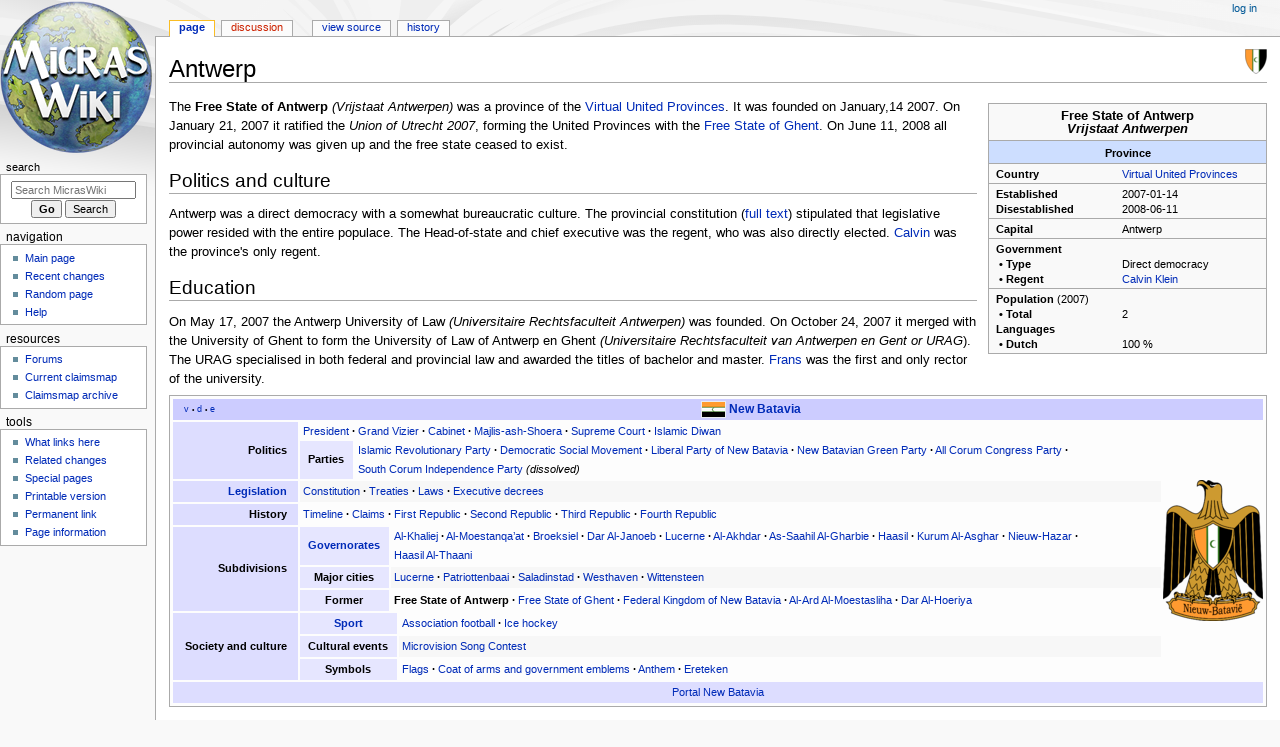

--- FILE ---
content_type: text/html; charset=UTF-8
request_url: https://micras.org/mwiki/Antwerp
body_size: 8043
content:
<!DOCTYPE html>
<html class="client-nojs" lang="en" dir="ltr">
<head>
<meta charset="UTF-8">
<title>Antwerp - MicrasWiki</title>
<script>document.documentElement.className="client-js";RLCONF={"wgBreakFrames":false,"wgSeparatorTransformTable":["",""],"wgDigitTransformTable":["",""],"wgDefaultDateFormat":"dmy","wgMonthNames":["","January","February","March","April","May","June","July","August","September","October","November","December"],"wgRequestId":"43f14d60937d1db90404b269","wgCanonicalNamespace":"","wgCanonicalSpecialPageName":false,"wgNamespaceNumber":0,"wgPageName":"Antwerp","wgTitle":"Antwerp","wgCurRevisionId":199740,"wgRevisionId":199740,"wgArticleId":7164,"wgIsArticle":true,"wgIsRedirect":false,"wgAction":"view","wgUserName":null,"wgUserGroups":["*"],"wgCategories":["Pages using duplicate arguments in template calls","New Batavia"],"wgPageViewLanguage":"en","wgPageContentLanguage":"en","wgPageContentModel":"wikitext","wgRelevantPageName":"Antwerp","wgRelevantArticleId":7164,"wgIsProbablyEditable":false,"wgRelevantPageIsProbablyEditable":false,"wgRestrictionEdit":[],"wgRestrictionMove":[],"wgCiteReferencePreviewsActive":true,"wgVisualEditor":{"pageLanguageCode":"en","pageLanguageDir":"ltr","pageVariantFallbacks":"en"},"wgPopupsFlags":0,"wgEditSubmitButtonLabelPublish":false};
RLSTATE={"site.styles":"ready","user.styles":"ready","user":"ready","user.options":"loading","skins.monobook.styles":"ready","ext.visualEditor.desktopArticleTarget.noscript":"ready"};RLPAGEMODULES=["site","mediawiki.page.ready","skins.monobook.scripts","ext.visualEditor.desktopArticleTarget.init","ext.visualEditor.targetLoader","ext.popups"];</script>
<script>(RLQ=window.RLQ||[]).push(function(){mw.loader.impl(function(){return["user.options@12s5i",function($,jQuery,require,module){mw.user.tokens.set({"patrolToken":"+\\","watchToken":"+\\","csrfToken":"+\\"});
}];});});</script>
<link rel="stylesheet" href="/wiki/load.php?lang=en&amp;modules=ext.visualEditor.desktopArticleTarget.noscript%7Cskins.monobook.styles&amp;only=styles&amp;skin=monobook">
<script async="" src="/wiki/load.php?lang=en&amp;modules=startup&amp;only=scripts&amp;raw=1&amp;skin=monobook"></script>
<meta name="ResourceLoaderDynamicStyles" content="">
<link rel="stylesheet" href="/wiki/load.php?lang=en&amp;modules=site.styles&amp;only=styles&amp;skin=monobook">
<meta name="generator" content="MediaWiki 1.43.3">
<meta name="robots" content="max-image-preview:standard">
<meta name="format-detection" content="telephone=no">
<meta name="description" content="The Free State of Antwerp (Vrijstaat Antwerpen) was a province of the Virtual United Provinces. It was founded on January,14 2007. On January 21, 2007 it ratified the Union of Utrecht 2007, forming the United Provinces with the Free State of Ghent. On June 11, 2008 all provincial autonomy was given up...">
<meta name="viewport" content="width=device-width, initial-scale=1.0, user-scalable=yes, minimum-scale=0.25, maximum-scale=5.0">
<link rel="search" type="application/opensearchdescription+xml" href="/wiki/rest.php/v1/search" title="MicrasWiki (en)">
<link rel="EditURI" type="application/rsd+xml" href="https://micras.org/wiki/api.php?action=rsd">
<link rel="license" href="http://www.gnu.org/copyleft/fdl.html">
<link rel="alternate" type="application/atom+xml" title="MicrasWiki Atom feed" href="/wiki/index.php?title=Special:RecentChanges&amp;feed=atom">
	<meta property="og:type" content="article">

	<meta property="og:site_name" content="MicrasWiki">

	<meta property="og:title" content="Antwerp">

	<meta property="og:description" content="The Free State of Antwerp (Vrijstaat Antwerpen) was a province of the Virtual United Provinces. It was founded on January,14 2007. On January 21, 2007 it ratified the Union of Utrecht 2007, forming the United Provinces with the Free State of Ghent. On June 11, 2008 all provincial autonomy was given up...">

	<meta property="og:url" content="https://micras.org/mwiki/Antwerp">

</head>
<body class="mediawiki ltr sitedir-ltr mw-hide-empty-elt ns-0 ns-subject page-Antwerp rootpage-Antwerp skin-monobook action-view skin--responsive"><div id="globalWrapper">
	<div id="column-content">
		<div id="content" class="mw-body" role="main">
			<a id="top"></a>
			<div id="siteNotice"></div>
			<div class="mw-indicators">
				<div id="mw-indicator-Escutcheon_New_Batavia.png" class="mw-indicator"><div class="mw-parser-output"><span typeof="mw:File"><a href="/mwiki/MicrasWiki:New_Batavia" title="This is a New Batavia article. Click here for more information."><img alt="This is a New Batavia article. Click here for more information." src="/wiki/images/thumb/f/f1/Escutcheon_New_Batavia.png/22px-Escutcheon_New_Batavia.png" decoding="async" width="22" height="25" class="mw-file-element" srcset="/wiki/images/thumb/f/f1/Escutcheon_New_Batavia.png/33px-Escutcheon_New_Batavia.png 1.5x, /wiki/images/thumb/f/f1/Escutcheon_New_Batavia.png/44px-Escutcheon_New_Batavia.png 2x" /></a></span></div></div>
			</div>
			<h1 id="firstHeading" class="firstHeading mw-first-heading"><span class="mw-page-title-main">Antwerp</span></h1>
			<div id="bodyContent" class="monobook-body">
				<div id="siteSub">From MicrasWiki</div>
				<div id="contentSub" ><div id="mw-content-subtitle"></div></div>
				
				<div id="jump-to-nav"></div><a href="#column-one" class="mw-jump-link">Jump to navigation</a><a href="#searchInput" class="mw-jump-link">Jump to search</a>
				<!-- start content -->
				<div id="mw-content-text" class="mw-body-content"><div class="mw-content-ltr mw-parser-output" lang="en" dir="ltr"><p class="mw-empty-elt">
</p>
<table class="infobox geography vcard" cellspacing="5" style="width: 25em; text-align: left; font-size: 88%;">
<tbody><tr>
<th colspan="2" style="width:100%; text-align:center; font-size:1.2em; white-space:nowrap"><span class="fn org">Free State of Antwerp</span><br /><span class="nickname"><i>Vrijstaat Antwerpen</i></span></th>
</tr>
<tr class="mergedtoprow">
<td colspan="2" style="width:110%; text-align:center; line-height: 1.5em; font-size:100%; background-color:#cddeff">&#160;&#160;<b><span class="category">Province</span></b>&#160;&#160;</td>
</tr>











<tr class="mergedtoprow">
<th>Country</th>
<td><a href="/mwiki/Virtual_United_Provinces" title="Virtual United Provinces">Virtual United Provinces</a></td>
</tr>

<tr class="mergedtoprow">
<th>Established</th>
<td>2007-01-14</td>
</tr><tr class="mergedrow">
<th>Disestablished</th>
<td>2008-06-11</td>
</tr><tr class="mergedtoprow">
<th>Capital</th>
<td>Antwerp</td>
</tr>
<tr class="mergedtoprow">
<td colspan="2"><b>Government</b></td>
</tr>
<tr class="mergedrow">
<th>&#160;•&#160;Type</th>
<td>Direct democracy</td>
</tr><tr class="mergedrow">
<th>&#160;•&#160;Regent</th>
<td><a href="/mwiki/Calvin_Klein" title="Calvin Klein">Calvin Klein</a> </td>
</tr>





<tr class="mergedtoprow">
<td colspan="2"><b>Population</b> (2007)</td>
</tr>
<tr class="mergedrow">
<th>&#160;•&#160;Total</th>
<td>2</td>
</tr><tr class="mergedrow">
<td colspan="2"><b>Languages</b></td>
</tr>
<tr class="mergedrow">
<th>&#160;•&#160;Dutch</th>
<td>100&#160;%</td>
</tr>

























</tbody></table>
<p>The <b>Free State of Antwerp</b> <i>(Vrijstaat Antwerpen)</i> was a province of the <a href="/mwiki/Virtual_United_Provinces" title="Virtual United Provinces">Virtual United Provinces</a>. It was founded on January,14 2007. On January 21, 2007 it ratified the <i>Union of Utrecht 2007</i>, forming the United Provinces with the <a href="/mwiki/Ghent" title="Ghent">Free State of Ghent</a>. On June 11, 2008 all provincial autonomy was given up and the free state ceased to exist.
</p>
<h2><span class="mw-headline" id="Politics_and_culture">Politics and culture</span></h2>
<p>Antwerp was a direct democracy with a somewhat bureaucratic culture. The provincial constitution (<a href="/mwiki/Antwerp/Provincial_Constitution" title="Antwerp/Provincial Constitution">full text</a>) stipulated that legislative power resided with the entire populace. The Head-of-state  and chief executive was the regent, who was also directly elected. <a href="/mwiki/Calvin_Klein" title="Calvin Klein">Calvin</a> was the province's only regent.
</p>
<h2><span class="mw-headline" id="Education">Education</span></h2>
<p>On May 17, 2007 the Antwerp University of Law <i>(Universitaire Rechtsfaculteit Antwerpen)</i> was founded. On October 24, 2007 it merged with the University of Ghent to form the University of Law of Antwerp en Ghent <i>(Universitaire Rechtsfaculteit van Antwerpen en Gent or URAG</i>). The URAG specialised in both federal and provincial law and awarded the titles of bachelor and master. <a href="/mwiki/Frans" title="Frans">Frans</a> was the first and only rector of the university.
</p>
<table class="navbox" cellspacing="0" style=";"><tbody><tr><td style="padding:2px;"><table cellspacing="0" class="nowraplinks collapsible autocollapse" style="width:100%;background:transparent;color:inherit;;"><tbody><tr><th style=";" colspan="3" class="navbox-title"><div style="float:left; width:6em;text-align:left;"><div class="noprint plainlinksneverexpand navbar" style="background-color:transparent; padding:0; white-space:nowrap; font-weight:normal; font-size:xx-small; ;;border:none;;"><a href="/mwiki/Template:New_Batavia_nav" title="Template:New Batavia nav"><span title="View this template" style=";;border:none;;">v</span></a>&#160;<span style="font-size:80%;">•</span>&#160;<a href="/wiki/index.php?title=Template_talk:New_Batavia_nav&amp;action=edit&amp;redlink=1" class="new" title="Template talk:New Batavia nav (page does not exist)"><span style="color:#002bb8;;;border:none;;" title="Discussion about this template">d</span></a>&#160;<span style="font-size:80%;">•</span>&#160;<a rel="nofollow" class="external text" href="https://micras.org/wiki/index.php?title=Template:New_Batavia_nav&amp;action=edit"><span style="color:#002bb8;;;border:none;;" title="You can edit this template. Please use the preview button before saving.">e</span></a></div></div><span style="font-size:110%;"><span class="mw-image-border" typeof="mw:File"><span title="New Batavia"><img alt="New Batavia" src="/wiki/images/thumb/1/10/New_Batavia_flag.png/23px-New_Batavia_flag.png" decoding="async" width="23" height="15" class="mw-file-element" srcset="/wiki/images/thumb/1/10/New_Batavia_flag.png/35px-New_Batavia_flag.png 1.5x, /wiki/images/thumb/1/10/New_Batavia_flag.png/46px-New_Batavia_flag.png 2x" /></span></span>&#160;<a href="/mwiki/New_Batavia" title="New Batavia">New Batavia</a></span></th></tr><tr style="height:2px;"><td class="navbox-spacer"></td></tr><tr><td class="navbox-group" style=";;">Politics</td><td style="text-align:left;border-left:2px solid #fdfdfd;width:100%;padding:0px;;;" class="navbox-list navbox-odd"><div style="padding:0em 0.25em"><a href="/mwiki/President_of_New_Batavia" title="President of New Batavia">President</a>&#160;<span style="font-weight:bold;">&#183;</span>&#32; <a href="/mwiki/Grand_Vizier_of_New_Batavia" title="Grand Vizier of New Batavia">Grand Vizier</a>&#160;<span style="font-weight:bold;">&#183;</span>&#32; <a href="/mwiki/Cabinet_of_New_Batavia" title="Cabinet of New Batavia">Cabinet</a>&#160;<span style="font-weight:bold;">&#183;</span>&#32; <a href="/mwiki/Majlis-ash-Shoera" title="Majlis-ash-Shoera">Majlis-ash-Shoera</a>&#160;<span style="font-weight:bold;">&#183;</span>&#32; <a href="/mwiki/Supreme_Court_of_New_Batavia" title="Supreme Court of New Batavia">Supreme Court</a>&#160;<span style="font-weight:bold;">&#183;</span>&#32; <a href="/mwiki/Islamic_Diwan_of_New_Batavia" title="Islamic Diwan of New Batavia">Islamic Diwan</a>
</div><table cellspacing="0" class="nowraplinks navbox-subgroup" style="border-spacing:0;;;;" data-expandtext="Show" data-collapsetext="Hide"><tbody><tr><th scope="row" class="navbox-group" style=";padding-left:0em;padding-right:0em;;"><div style="padding:0em 0.75em;">Parties</div></th><td style="text-align:left;border-left-width:2px;border-left-style:solid;width:100%;padding:0px;;;" class="navbox-list navbox-odd"><div style="padding:0em 0.25em">
<a href="/mwiki/Islamic_Revolutionary_Party" title="Islamic Revolutionary Party">Islamic Revolutionary Party</a>&#160;<span style="font-weight:bold;">&#183;</span>&#32; <a href="/mwiki/Democratic_Social_Movement" title="Democratic Social Movement">Democratic Social Movement</a>&#160;<span style="font-weight:bold;">&#183;</span>&#32; <a href="/mwiki/Liberal_Party_of_New_Batavia" title="Liberal Party of New Batavia">Liberal Party of New Batavia</a>&#160;<span style="font-weight:bold;">&#183;</span>&#32; <a href="/mwiki/New_Batavian_Green_Party" title="New Batavian Green Party">New Batavian Green Party</a>&#160;<span style="font-weight:bold;">&#183;</span>&#32; <a href="/mwiki/All_Corum_Congress_Party" title="All Corum Congress Party">All Corum Congress Party</a>&#160;<span style="font-weight:bold;">&#183;</span>&#32; <a href="/mwiki/South_Corum_Independence_Party" title="South Corum Independence Party">South Corum Independence Party</a> <i>(dissolved)</i></div></td></tr></tbody></table><div></div></td><td style="width:0%;padding:0px 0px 0px 2px;" rowspan="9"><span typeof="mw:File"><a href="/mwiki/File:Coat_of_arms_of_New_Batavia.png" class="mw-file-description"><img src="/wiki/images/thumb/e/e9/Coat_of_arms_of_New_Batavia.png/100px-Coat_of_arms_of_New_Batavia.png" decoding="async" width="100" height="141" class="mw-file-element" srcset="/wiki/images/thumb/e/e9/Coat_of_arms_of_New_Batavia.png/150px-Coat_of_arms_of_New_Batavia.png 1.5x, /wiki/images/thumb/e/e9/Coat_of_arms_of_New_Batavia.png/200px-Coat_of_arms_of_New_Batavia.png 2x" /></a></span></td></tr><tr style="height:2px"><td class="navbox-spacer"></td></tr><tr><td class="navbox-group" style=";;"><a href="/mwiki/Category:Legislation_of_New_Batavia" title="Category:Legislation of New Batavia">Legislation</a></td><td style="text-align:left;border-left:2px solid #fdfdfd;width:100%;padding:0px;;;" class="navbox-list navbox-even"><div style="padding:0em 0.25em"><a href="/mwiki/Constitution_of_New_Batavia" title="Constitution of New Batavia">Constitution</a>&#160;<span style="font-weight:bold;">&#183;</span>&#32; <a href="/mwiki/Treaties_of_New_Batavia" title="Treaties of New Batavia">Treaties</a>&#160;<span style="font-weight:bold;">&#183;</span>&#32; <a href="/mwiki/Laws_of_New_Batavia" title="Laws of New Batavia">Laws</a>&#160;<span style="font-weight:bold;">&#183;</span>&#32; <a href="/mwiki/Executive_decrees_of_New_Batavia" title="Executive decrees of New Batavia">Executive decrees</a></div></td></tr><tr style="height:2px"><td class="navbox-spacer"></td></tr><tr><td class="navbox-group" style=";;">History</td><td style="text-align:left;border-left:2px solid #fdfdfd;width:100%;padding:0px;;;" class="navbox-list navbox-odd"><div style="padding:0em 0.25em"><a href="/mwiki/Timeline_of_New_Batavia" title="Timeline of New Batavia">Timeline</a>&#160;<span style="font-weight:bold;">&#183;</span>&#32; <a href="/mwiki/Claims_of_New_Batavia_on_Micras" title="Claims of New Batavia on Micras">Claims</a>&#160;<span style="font-weight:bold;">&#183;</span>&#32; <a href="/mwiki/Virtual_United_Provinces" title="Virtual United Provinces">First Republic</a>&#160;<span style="font-weight:bold;">&#183;</span>&#32; <a href="/mwiki/Netherlands" title="Netherlands">Second Republic</a>&#160;<span style="font-weight:bold;">&#183;</span>&#32; <a href="/mwiki/Islamic_Internet_Republic" title="Islamic Internet Republic">Third Republic</a>&#160;<span style="font-weight:bold;">&#183;</span>&#32; <a href="/mwiki/New_Batavia" title="New Batavia">Fourth Republic</a></div></td></tr><tr style="height:2px"><td class="navbox-spacer"></td></tr><tr><td class="navbox-group" style=";;">Subdivisions</td><td style="text-align:left;border-left:2px solid #fdfdfd;width:100%;padding:0px;;;" class="navbox-list navbox-even"><div style="padding:0em 0.25em"></div><table cellspacing="0" class="nowraplinks navbox-subgroup" style="border-spacing:0;;;;" data-expandtext="Show" data-collapsetext="Hide"><tbody><tr><th scope="row" class="navbox-group" style=";padding-left:0em;padding-right:0em;;"><div style="padding:0em 0.75em;"><a href="/mwiki/Governorates_of_New_Batavia" title="Governorates of New Batavia">Governorates</a></div></th><td style="text-align:left;border-left-width:2px;border-left-style:solid;width:100%;padding:0px;;;" class="navbox-list navbox-odd"><div style="padding:0em 0.25em">
<a href="/mwiki/Al-Khaliej" title="Al-Khaliej">Al-Khaliej</a>&#160;<span style="font-weight:bold;">&#183;</span>&#32; <a href="/mwiki/Al-Moestanqa%E2%80%99at" class="mw-redirect" title="Al-Moestanqa’at">Al-Moestanqa’at</a>&#160;<span style="font-weight:bold;">&#183;</span>&#32; <a href="/mwiki/Broeksiel" title="Broeksiel">Broeksiel</a>&#160;<span style="font-weight:bold;">&#183;</span>&#32; <a href="/mwiki/Dar_Al-Janoeb" title="Dar Al-Janoeb">Dar Al-Janoeb</a>&#160;<span style="font-weight:bold;">&#183;</span>&#32;  <a href="/mwiki/Lucerne_(governorate)" title="Lucerne (governorate)">Lucerne</a>&#160;<span style="font-weight:bold;">&#183;</span>&#32; <a href="/mwiki/Al-Akhdar" title="Al-Akhdar">Al-Akhdar</a>&#160;<span style="font-weight:bold;">&#183;</span>&#32;<a href="/mwiki/As-Saahil_Al-Gharbie" title="As-Saahil Al-Gharbie">As-Saahil Al-Gharbie</a>&#160;<span style="font-weight:bold;">&#183;</span>&#32; <a href="/mwiki/Haasil" title="Haasil">Haasil</a>&#160;<span style="font-weight:bold;">&#183;</span>&#32; <a href="/mwiki/Kurum_Al-Asghar" title="Kurum Al-Asghar">Kurum Al-Asghar</a>&#160;<span style="font-weight:bold;">&#183;</span>&#32; <a href="/mwiki/Nieuw-Hazar" title="Nieuw-Hazar">Nieuw-Hazar</a>&#160;<span style="font-weight:bold;">&#183;</span>&#32; <a href="/mwiki/Haasil_Al-Thaani" title="Haasil Al-Thaani">Haasil Al-Thaani</a></div></td></tr><tr style="height:2px"><td></td></tr><tr><th scope="row" class="navbox-group" style=";padding-left:0em;padding-right:0em;;"><div style="padding:0em 0.75em;">Major cities</div></th><td style="text-align:left;border-left-width:2px;border-left-style:solid;width:100%;padding:0px;;;" class="navbox-list navbox-even"><div style="padding:0em 0.25em">
<a href="/mwiki/Lucerne_(city)" title="Lucerne (city)">Lucerne</a>&#160;<span style="font-weight:bold;">&#183;</span>&#32; <a href="/mwiki/Patriottenbaai" title="Patriottenbaai">Patriottenbaai</a>&#160;<span style="font-weight:bold;">&#183;</span>&#32; <a href="/mwiki/Saladinstad" title="Saladinstad">Saladinstad</a>&#160;<span style="font-weight:bold;">&#183;</span>&#32; <a href="/mwiki/Westhaven" title="Westhaven">Westhaven</a>&#160;<span style="font-weight:bold;">&#183;</span>&#32; <a href="/mwiki/Wittensteen" title="Wittensteen">Wittensteen</a></div></td></tr><tr style="height:2px"><td></td></tr><tr><th scope="row" class="navbox-group" style=";padding-left:0em;padding-right:0em;;"><div style="padding:0em 0.75em;">Former</div></th><td style="text-align:left;border-left-width:2px;border-left-style:solid;width:100%;padding:0px;;;" class="navbox-list navbox-odd"><div style="padding:0em 0.25em">
<a class="mw-selflink selflink">Free State of Antwerp</a>&#160;<span style="font-weight:bold;">&#183;</span>&#32; <a href="/mwiki/Ghent" title="Ghent">Free State of Ghent</a>&#160;<span style="font-weight:bold;">&#183;</span>&#32; <a href="/mwiki/New_Batavia_(province)" title="New Batavia (province)">Federal Kingdom of New Batavia</a>&#160;<span style="font-weight:bold;">&#183;</span>&#32; <a href="/mwiki/Al-Ard_Al-Moestasliha" title="Al-Ard Al-Moestasliha">Al-Ard Al-Moestasliha</a>&#160;<span style="font-weight:bold;">&#183;</span>&#32; <a href="/mwiki/Dar_Al-Hoeriya" title="Dar Al-Hoeriya">Dar Al-Hoeriya</a></div></td></tr></tbody></table><div></div></td></tr><tr style="height:2px"><td class="navbox-spacer"></td></tr><tr><td class="navbox-group" style=";;">Society and culture</td><td style="text-align:left;border-left:2px solid #fdfdfd;width:100%;padding:0px;;;" class="navbox-list navbox-odd"><div style="padding:0em 0.25em"></div><table cellspacing="0" class="nowraplinks navbox-subgroup" style="border-spacing:0;;;;" data-expandtext="Show" data-collapsetext="Hide"><tbody><tr><th scope="row" class="navbox-group" style=";padding-left:0em;padding-right:0em;;"><div style="padding:0em 0.75em;"><a href="/mwiki/Sport_in_New_Batavia" title="Sport in New Batavia">Sport</a></div></th><td style="text-align:left;border-left-width:2px;border-left-style:solid;width:100%;padding:0px;;;" class="navbox-list navbox-odd"><div style="padding:0em 0.25em">
<a href="/mwiki/Association_football_in_New_Batavia" title="Association football in New Batavia">Association football</a>&#160;<span style="font-weight:bold;">&#183;</span>&#32; <a href="/mwiki/IJshockey_Nieuw-Batavi%C3%AB" title="IJshockey Nieuw-Batavië">Ice hockey</a></div></td></tr><tr style="height:2px"><td></td></tr><tr><th scope="row" class="navbox-group" style=";padding-left:0em;padding-right:0em;;"><div style="padding:0em 0.75em;">Cultural events</div></th><td style="text-align:left;border-left-width:2px;border-left-style:solid;width:100%;padding:0px;;;" class="navbox-list navbox-even"><div style="padding:0em 0.25em">
<a href="/mwiki/New_Batavia_in_the_Microvision_Song_Contest" title="New Batavia in the Microvision Song Contest">Microvision Song Contest</a></div></td></tr><tr style="height:2px"><td></td></tr><tr><th scope="row" class="navbox-group" style=";padding-left:0em;padding-right:0em;;"><div style="padding:0em 0.75em;">Symbols</div></th><td style="text-align:left;border-left-width:2px;border-left-style:solid;width:100%;padding:0px;;;" class="navbox-list navbox-odd"><div style="padding:0em 0.25em">
<a href="/mwiki/Flag_of_New_Batavia" title="Flag of New Batavia">Flags</a>&#160;<span style="font-weight:bold;">&#183;</span>&#32; <a href="/mwiki/Coat_of_arms_of_New_Batavia" title="Coat of arms of New Batavia">Coat of arms and government emblems</a>&#160;<span style="font-weight:bold;">&#183;</span>&#32; <a href="/mwiki/Anthem_of_New_Batavia" title="Anthem of New Batavia">Anthem</a>&#160;<span style="font-weight:bold;">&#183;</span>&#32; <a href="/mwiki/Ereteken_van_Nieuw-Batavi%C3%AB" title="Ereteken van Nieuw-Batavië">Ereteken</a></div></td></tr></tbody></table><div></div></td></tr><tr style="height:2px;"><td></td></tr><tr><td class="navbox-abovebelow" style=";" colspan="3"><a href="/mwiki/MicrasWiki:New_Batavia" title="MicrasWiki:New Batavia">Portal New Batavia</a></td></tr></tbody></table></td></tr></tbody></table>
<!-- 
NewPP limit report
Cached time: 20260119012332
Cache expiry: 86400
Reduced expiry: false
Complications: []
CPU time usage: 0.116 seconds
Real time usage: 0.279 seconds
Preprocessor visited node count: 2707/1000000
Post‐expand include size: 50907/2097152 bytes
Template argument size: 45165/2097152 bytes
Highest expansion depth: 18/100
Expensive parser function count: 0/100
Unstrip recursion depth: 0/20
Unstrip post‐expand size: 0/5000000 bytes
-->
<!--
Transclusion expansion time report (%,ms,calls,template)
100.00%  211.812      1 -total
 40.94%   86.713      1 Template:New_Batavia_nav
 36.93%   78.212      1 Template:Bottom_nav
 30.55%   64.714      1 Template:Infobox_settlement
 28.37%   60.088      1 Template:New_Batavia_article
 22.12%   46.844      1 Template:Top_icon
 17.79%   37.673      3 Template:Navbox_subgroup
 14.75%   31.252      3 Template:Navbox
 12.75%   27.002      1 Template:Category_handler
  5.96%   12.619      1 Template:Team_flag
-->

<!-- Saved in parser cache with key hub-mw_:pcache:idhash:7164-0!canonical and timestamp 20260119012332 and revision id 199740. Rendering was triggered because: page-view
 -->
</div>
<div class="printfooter" data-nosnippet="">Retrieved from "<a dir="ltr" href="https://micras.org/wiki/index.php?title=Antwerp&amp;oldid=199740">https://micras.org/wiki/index.php?title=Antwerp&amp;oldid=199740</a>"</div></div>
				<div id="catlinks" class="catlinks" data-mw="interface"><div id="mw-normal-catlinks" class="mw-normal-catlinks"><a href="/mwiki/Special:Categories" title="Special:Categories">Category</a>: <ul><li><a href="/mwiki/Category:New_Batavia" title="Category:New Batavia">New Batavia</a></li></ul></div><div id="mw-hidden-catlinks" class="mw-hidden-catlinks mw-hidden-cats-hidden">Hidden category: <ul><li><a href="/mwiki/Category:Pages_using_duplicate_arguments_in_template_calls" title="Category:Pages using duplicate arguments in template calls">Pages using duplicate arguments in template calls</a></li></ul></div></div>
				<!-- end content -->
				<div class="visualClear"></div>
			</div>
		</div>
		<div class="visualClear"></div>
	</div>
	<div id="column-one" >
		<h2>Navigation menu</h2>
		<div role="navigation" class="portlet" id="p-cactions" aria-labelledby="p-cactions-label">
			<h3 id="p-cactions-label" >Page actions</h3>
			<div class="pBody">
				<ul >
				<li id="ca-nstab-main" class="selected mw-list-item"><a href="/mwiki/Antwerp" title="View the content page [c]" accesskey="c">Page</a></li><li id="ca-talk" class="new mw-list-item"><a href="/wiki/index.php?title=Talk:Antwerp&amp;action=edit&amp;redlink=1" rel="discussion" class="new" title="Discussion about the content page (page does not exist) [t]" accesskey="t">Discussion</a></li><li id="ca-view" class="selected mw-list-item"><a href="/mwiki/Antwerp">Read</a></li><li id="ca-viewsource" class="mw-list-item"><a href="/wiki/index.php?title=Antwerp&amp;action=edit" title="This page is protected.&#10;You can view its source [e]" accesskey="e">View source</a></li><li id="ca-history" class="mw-list-item"><a href="/wiki/index.php?title=Antwerp&amp;action=history" title="Past revisions of this page [h]" accesskey="h">History</a></li>
				
				</ul>
			</div>
		</div>
		
<div role="navigation" class="portlet mw-portlet mw-portlet-cactions-mobile"
	id="p-cactions-mobile" aria-labelledby="p-cactions-mobile-label">
	<h3 id="p-cactions-mobile-label" >Page actions</h3>
	<div class="pBody">
		<ul ><li id="main-mobile" class="selected mw-list-item"><a href="/mwiki/Antwerp" title="Page">Page</a></li><li id="talk-mobile" class="new mw-list-item"><a href="/wiki/index.php?title=Talk:Antwerp&amp;action=edit&amp;redlink=1" title=" (page does not exist)" class="new">Discussion</a></li><li id="ca-more" class="mw-list-item"><a href="#p-cactions">More</a></li><li id="ca-tools" class="mw-list-item"><a href="#p-tb" title="Tools">Tools</a></li></ul>
		
	</div>
</div>

		<div role="navigation" class="portlet" id="p-personal" aria-labelledby="p-personal-label">
			<h3 id="p-personal-label" >Personal tools</h3>
			<div class="pBody">
				<ul >
				<li id="pt-login" class="mw-list-item"><a href="/wiki/index.php?title=Special:UserLogin&amp;returnto=Antwerp" title="You are encouraged to log in; however, it is not mandatory [o]" accesskey="o">Log in</a></li>
				</ul>
			</div>
		</div>
		<div class="portlet" id="p-logo" role="banner">
			<a href="/mwiki/Main_Page" class="mw-wiki-logo"></a>
		</div>
		<div id="sidebar">
		
<div role="navigation" class="portlet mw-portlet mw-portlet- emptyPortlet"
	id="p-" aria-labelledby="p--label">
	<h3 id="p--label" ></h3>
	<div class="pBody">
		<ul ></ul>
		
	</div>
</div>

		<div role="search" class="portlet" id="p-search">
			<h3 id="p-search-label" ><label for="searchInput">Search</label></h3>
			<div class="pBody" id="searchBody">
				<form action="/wiki/index.php" id="searchform"><input type="hidden" value="Special:Search" name="title"><input type="search" name="search" placeholder="Search MicrasWiki" aria-label="Search MicrasWiki" autocapitalize="sentences" title="Search MicrasWiki [f]" accesskey="f" id="searchInput"><input type="submit" name="go" value="Go" title="Go to a page with this exact name if it exists" class="searchButton" id="searchButton"> <input type="submit" name="fulltext" value="Search" title="Search the pages for this text" class="searchButton mw-fallbackSearchButton" id="mw-searchButton"></form>
			</div>
		</div>
		
<div role="navigation" class="portlet mw-portlet mw-portlet-navigation"
	id="p-navigation" aria-labelledby="p-navigation-label">
	<h3 id="p-navigation-label" >Navigation</h3>
	<div class="pBody">
		<ul ><li id="n-mainpage-description" class="mw-list-item"><a href="/mwiki/Main_Page" title="Visit the main page [z]" accesskey="z">Main page</a></li><li id="n-recentchanges" class="mw-list-item"><a href="/mwiki/Special:RecentChanges" title="A list of recent changes in the wiki [r]" accesskey="r">Recent changes</a></li><li id="n-randompage" class="mw-list-item"><a href="/mwiki/Special:Random" title="Load a random page [x]" accesskey="x">Random page</a></li><li id="n-help" class="mw-list-item"><a href="https://www.mediawiki.org/wiki/Special:MyLanguage/Help:Contents" title="The place to find out">Help</a></li></ul>
		
	</div>
</div>

<div role="navigation" class="portlet mw-portlet mw-portlet-resources"
	id="p-resources" aria-labelledby="p-resources-label">
	<h3 id="p-resources-label" >resources</h3>
	<div class="pBody">
		<ul ><li id="n-Forums" class="mw-list-item"><a href="https://hub.mn/forum" rel="nofollow">Forums</a></li><li id="n-Current-claimsmap" class="mw-list-item"><a href="https://micras.org/maps/claimsmap.png" rel="nofollow">Current claimsmap</a></li><li id="n-Claimsmap-archive" class="mw-list-item"><a href="https://hub.mn/forum/viewtopic.php?f=2&amp;t=7298" rel="nofollow">Claimsmap archive</a></li></ul>
		
	</div>
</div>

<div role="navigation" class="portlet mw-portlet mw-portlet-tb"
	id="p-tb" aria-labelledby="p-tb-label">
	<h3 id="p-tb-label" >Tools</h3>
	<div class="pBody">
		<ul ><li id="t-whatlinkshere" class="mw-list-item"><a href="/mwiki/Special:WhatLinksHere/Antwerp" title="A list of all wiki pages that link here [j]" accesskey="j">What links here</a></li><li id="t-recentchangeslinked" class="mw-list-item"><a href="/mwiki/Special:RecentChangesLinked/Antwerp" rel="nofollow" title="Recent changes in pages linked from this page [k]" accesskey="k">Related changes</a></li><li id="t-specialpages" class="mw-list-item"><a href="/mwiki/Special:SpecialPages" title="A list of all special pages [q]" accesskey="q">Special pages</a></li><li id="t-print" class="mw-list-item"><a href="javascript:print();" rel="alternate" title="Printable version of this page [p]" accesskey="p">Printable version</a></li><li id="t-permalink" class="mw-list-item"><a href="/wiki/index.php?title=Antwerp&amp;oldid=199740" title="Permanent link to this revision of this page">Permanent link</a></li><li id="t-info" class="mw-list-item"><a href="/wiki/index.php?title=Antwerp&amp;action=info" title="More information about this page">Page information</a></li></ul>
		
	</div>
</div>

		
		</div>
		<a href="#sidebar" title="Jump to navigation"
			class="menu-toggle" id="sidebar-toggle"></a>
		<a href="#p-personal" title="user tools"
			class="menu-toggle" id="p-personal-toggle"></a>
		<a href="#globalWrapper" title="back to top"
			class="menu-toggle" id="globalWrapper-toggle"></a>
	</div>
	<!-- end of the left (by default at least) column -->
	<div class="visualClear"></div>
	<div id="footer" class="mw-footer" role="contentinfo"
		>
		<div id="f-copyrightico" class="footer-icons">
			<a href="http://www.gnu.org/copyleft/fdl.html" class="cdx-button cdx-button--fake-button cdx-button--size-large cdx-button--fake-button--enabled"><img src="/wiki/resources/assets/licenses/gnu-fdl.png" alt="GNU Free Documentation License 1.2" width="88" height="31" loading="lazy"></a>
		</div>
		<div id="f-poweredbyico" class="footer-icons">
			<a href="https://www.mediawiki.org/" class="cdx-button cdx-button--fake-button cdx-button--size-large cdx-button--fake-button--enabled"><img src="/wiki/resources/assets/poweredby_mediawiki.svg" alt="Powered by MediaWiki" width="88" height="31" loading="lazy"></a>
		</div>
		<ul id="f-list">
			<li id="lastmod"> This page was last edited on 8 April 2021, at 07:25.</li><li id="copyright">Content is available under <a class="external" rel="nofollow" href="http://www.gnu.org/copyleft/fdl.html">GNU Free Documentation License 1.2</a> unless otherwise noted.</li>
			<li id="privacy"><a href="/mwiki/MicrasWiki:Privacy_policy">Contact an admin</a></li><li id="about"><a href="/mwiki/MicrasWiki:About">About MicrasWiki</a></li><li id="disclaimers"><a href="/mwiki/MicrasWiki:General_disclaimer">Disclaimers</a></li>
		</ul>
	</div>
</div>
<script>(RLQ=window.RLQ||[]).push(function(){mw.config.set({"wgBackendResponseTime":400,"wgPageParseReport":{"limitreport":{"cputime":"0.116","walltime":"0.279","ppvisitednodes":{"value":2707,"limit":1000000},"postexpandincludesize":{"value":50907,"limit":2097152},"templateargumentsize":{"value":45165,"limit":2097152},"expansiondepth":{"value":18,"limit":100},"expensivefunctioncount":{"value":0,"limit":100},"unstrip-depth":{"value":0,"limit":20},"unstrip-size":{"value":0,"limit":5000000},"timingprofile":["100.00%  211.812      1 -total"," 40.94%   86.713      1 Template:New_Batavia_nav"," 36.93%   78.212      1 Template:Bottom_nav"," 30.55%   64.714      1 Template:Infobox_settlement"," 28.37%   60.088      1 Template:New_Batavia_article"," 22.12%   46.844      1 Template:Top_icon"," 17.79%   37.673      3 Template:Navbox_subgroup"," 14.75%   31.252      3 Template:Navbox"," 12.75%   27.002      1 Template:Category_handler","  5.96%   12.619      1 Template:Team_flag"]},"cachereport":{"timestamp":"20260119012332","ttl":86400,"transientcontent":false}}});});</script>
</body>
</html>

--- FILE ---
content_type: text/css; charset=utf-8
request_url: https://micras.org/wiki/load.php?lang=en&modules=site.styles&only=styles&skin=monobook
body_size: 3960
content:
@import url(https://fonts.googleapis.com/css2?family=Oswald&display=swap);#interwiki-completelist{font-weight:bold}body.page-Main_Page #ca-delete{display:none !important}body.page-Main_Page #mp-topbanner{clear:both}#toolbar{height:22px;margin-bottom:6px}ol.references{font-size:100%}.references-small{font-size:90%}.references-2column{font-size:90%;-moz-column-count:2;-webkit-column-count:2;column-count:2}.same-bg{background:none}ol.references > li:target{background-color:#DEF}sup.reference:target{background-color:#DEF}cite{font-style:normal;word-wrap:break-word}cite:target{background-color:#DEF}@media screen,handheld,projection{cite *.printonly{display:none}}table.wikitable,table.prettytable{margin:1em 1em 1em 0;background:#f9f9f9;border:1px #aaa solid;border-collapse:collapse}.wikitable th,.wikitable td,.prettytable th,.prettytable td{border:1px #aaa solid;padding:0.2em}.wikitable th,.prettytable th{background:#f2f2f2;text-align:center}.wikitable caption,.prettytable caption{font-weight:bold}table.navbox{border:1px solid #aaa;width:100%;margin:auto;clear:both;font-size:88%;text-align:center;padding:1px}table.navbox + table.navbox{margin-top:-1px}.navbox-title,.navbox-abovebelow,table.navbox th{text-align:center;padding-left:1em;padding-right:1em}.navbox-group{white-space:nowrap;text-align:right;font-weight:bold;padding-left:1em;padding-right:1em}.navbox,.navbox-subgroup{background:#fdfdfd}.navbox-list{border-color:#fdfdfd}.navbox-title,table.navbox th{background:#ccccff}.navbox-abovebelow,.navbox-group,.navbox-subgroup .navbox-title{background:#ddddff}.navbox-subgroup .navbox-group,.navbox-subgroup .navbox-abovebelow{background:#e6e6ff}.navbox-even{background:#f7f7f7}.navbox-odd{background:transparent}.collapseButton{float:right;font-weight:normal;text-align:right;width:auto}.navbox .collapseButton{width:6em}.infobox{border:1px solid #aaa;background-color:#f9f9f9;color:black;margin:0.5em 0 0.5em 1em;padding:0.2em;float:right;clear:right}.infobox td,.infobox th{vertical-align:top}.infobox caption{font-size:larger}.infobox.bordered{border-collapse:collapse}.infobox.bordered td,.infobox.bordered th{border:1px solid #aaa}.infobox.bordered .borderless td,.infobox.bordered .borderless th{border:0}.infobox.sisterproject{width:20em;font-size:90%}.infobox.standard-talk{border:1px solid #c0c090;background-color:#f8eaba}.infobox.standard-talk.bordered td,.infobox.standard-talk.bordered th{border:1px solid #c0c090}.infobox.bordered .mergedtoprow td,.infobox.bordered .mergedtoprow th{border:0;border-top:1px solid #aaa;border-right:1px solid #aaa}.infobox.bordered .mergedrow td,.infobox.bordered .mergedrow th{border:0;border-right:1px solid #aaa}.infobox.geography{text-align:left;border-collapse:collapse;line-height:1.2em;font-size:90%}.infobox.geography td,.infobox.geography th{border-top:solid 1px #aaa;padding:0.4em 0.6em 0.4em 0.6em}.infobox.geography .mergedtoprow td,.infobox.geography .mergedtoprow th{border-top:solid 1px #aaa;padding:0.4em 0.6em 0.2em 0.6em}.infobox.geography .mergedrow td,.infobox.geography .mergedrow th{border:0;padding:0 0.6em 0.2em 0.6em}.infobox.geography .mergedbottomrow td,.infobox.geography .mergedbottomrow th{border-top:0;border-bottom:solid 1px #aaa;padding:0 0.6em 0.4em 0.6em}.infobox.geography .maptable td,.infobox.geography .maptable th{border:0;padding:0}.notice{margin:1em;padding:0.2em}#disambig{border-top:1px solid #ccc;border-bottom:1px solid #ccc}table.InChI,table.persondata{border:1px solid #aaa;display:none;speak:none}.InChI-label,.persondata-label{color:#aaa}.redirect-in-category,.allpagesredirect{font-style:italic}.audiolink a{background:url(http://upload.wikimedia.org/wikipedia/commons/thumb/8/8a/Loudspeaker.svg/11px-Loudspeaker.svg.png) center left no-repeat !important;padding-left:16px !important;padding-right:0 !important}div.listenlist{background:url(http://upload.wikimedia.org/wikipedia/commons/thumb/a/a6/Gnome-speakernotes.png/30px-Gnome-speakernotes.png);padding-left:40px}div.videolist,div.multivideolist{background:url(http://upload.wikimedia.org/wikipedia/en/thumb/2/20/Tango-video-x-generic.png/40px-Tango-video-x-generic.png);padding-left:50px}div.medialist{min-height:50px;margin:1em;background-position:top left;background-repeat:no-repeat}div.medialist ul{list-style-type:none;list-style-image:none;margin:0}div.medialist ul li{padding-bottom:0.5em}div.medialist ul li li{font-size:91%;padding-bottom:0}#bodyContent a[href$=".pdf"].external,#bodyContent a[href*=".pdf?"].external,#bodyContent a[href*=".pdf#"].external,#bodyContent a[href$=".PDF"].external,#bodyContent a[href*=".PDF?"].external,#bodyContent a[href*=".PDF#"].external,#mw_content a[href$=".pdf"].external,#mw_content a[href*=".pdf?"].external,#mw_content a[href*=".pdf#"].external,#mw_content a[href$=".PDF"].external,#mw_content a[href*=".PDF?"].external,#mw_content a[href*=".PDF#"].external{background:url(http://upload.wikimedia.org/wikipedia/commons/thumb/2/23/Icons-mini-file_acrobat.gif/15px-Icons-mini-file_acrobat.gif) center right no-repeat;padding-right:16px}span.PDFlink a{background:url(http://upload.wikimedia.org/wikipedia/commons/thumb/2/23/Icons-mini-file_acrobat.gif/15px-Icons-mini-file_acrobat.gif) center right no-repeat !important;padding-right:17px !important}span.geolink a{background:url(http://upload.wikimedia.org/wikipedia/en/a/a7/Monobook-globe.png) center right no-repeat !important;padding-right:11px !important}div.columns-2 div.column{float:left;width:50%;min-width:300px}div.columns-3 div.column{float:left;width:33.3%;min-width:200px}div.columns-4 div.column{float:left;width:25%;min-width:150px}div.columns-5 div.column{float:left;width:20%;min-width:120px}.plainlinksneverexpand{background:none ! important;padding:0 ! important}.plainlinksneverexpand .urlexpansion{display:none ! important}.plainlinksneverexpand a{background:none !important;padding:0 !important}.plainlinksneverexpand a.external.text:after{display:none !important}.plainlinksneverexpand a.external.autonumber:after{display:none !important}.messagebox{border:1px solid #aaa;background-color:#f9f9f9;width:80%;margin:0 auto 1em auto;padding:.2em}.messagebox.merge{border:1px solid #c0b8cc;background-color:#f0e5ff;text-align:center}.messagebox.cleanup{border:1px solid #9f9fff;background-color:#efefff;text-align:center}.messagebox.standard-talk{border:1px solid #c0c090;background-color:#f8eaba;margin:4px auto}.mbox-inside .standard-talk,.messagebox.nested-talk{border:1px solid #c0c090;background-color:#f8eaba;width:100%;margin:2px 0;padding:2px}.messagebox.small{width:238px;font-size:85%;float:right;clear:both;margin:0 0 1em 1em;line-height:1.25em}.messagebox.small-talk{width:238px;font-size:85%;float:right;clear:both;margin:0 0 1em 1em;line-height:1.25em;background:#F8EABA}th.mbox-text,td.mbox-text{border:none;padding:0.25em 0.9em;width:100%}td.mbox-image{border:none;padding:2px 0 2px 0.9em;text-align:center}td.mbox-imageright{border:none;padding:2px 0.9em 2px 0;text-align:center}.mediawiki table.tmbox-small,.mediawiki table.ombox-small,.mediawiki table.mbox-small{clear:right;float:right;margin:4px 0 4px 1em;width:238px;font-size:88%;line-height:1.25em}table.ambox{margin:-1px 10% 0px;border:1px solid #aaa;border-left:10px solid #1e90ff;background:#fbfbfb}.ambox th.mbox-text,.ambox td.mbox-text{padding:0.25em 0.5em}.ambox td.mbox-image{padding:2px 0 2px 0.5em}.ambox td.mbox-imageright{padding:2px 0.5em 2px 0}table.ambox-notice{border-left:10px solid #1e90ff}table.ambox-speedy{border-left:10px solid #b22222;background:#fee}table.ambox-delete{border-left:10px solid #b22222}table.ambox-content{border-left:10px solid #f28500}table.ambox-style{border-left:10px solid #f4c430}table.ambox-move{border-left:10px solid #9932cc}table.ambox-protection{border-left:10px solid #bba}table.imbox{margin:4px 10%;border-collapse:collapse;border:3px solid #1e90ff;background:#fbfbfb}.imbox .mbox-text .imbox{margin:0 -0.5em}.mbox-inside .imbox{margin:4px}table.imbox-notice{border:3px solid #1e90ff}table.imbox-speedy{border:3px solid #b22222;background:#fee}table.imbox-delete{border:3px solid #b22222}table.imbox-content{border:3px solid #f28500}table.imbox-style{border:3px solid #f4c430}table.imbox-move{border:3px solid #9932cc}table.imbox-protection{border:3px solid #bba}table.imbox-license{border:3px solid #88a;background:#f7f8ff}table.imbox-featured{border:3px solid #cba135}table.cmbox{margin:3px 10%;border-collapse:collapse;border:1px solid #aaa;background:#DFE8FF}table.cmbox-notice{background:#D8E8FF}table.cmbox-speedy{margin-top:4px;margin-bottom:4px;border:4px solid #b22222;background:#FFDBDB}table.cmbox-delete{background:#FFDBDB}table.cmbox-content{background:#FFE7CE}table.cmbox-style{background:#FFF9DB}table.cmbox-move{background:#E4D8FF}table.cmbox-protection{background:#EFEFE1}table.ombox{margin:4px 10%;border-collapse:collapse;border:1px solid #aaa;background:#f9f9f9}table.ombox-notice{border:1px solid #aaa}table.ombox-speedy{border:2px solid #b22222;background:#fee}table.ombox-delete{border:2px solid #b22222}table.ombox-content{border:1px solid #f28500}table.ombox-style{border:1px solid #f4c430}table.ombox-move{border:1px solid #9932cc}table.ombox-protection{border:2px solid #bba}table.tmbox{margin:4px 10%;border-collapse:collapse;border:1px solid #c0c090;background:#f8eaba}.mediawiki .mbox-inside .tmbox{margin:2px 0;width:100%}.mbox-inside .tmbox.mbox-small{line-height:1.5em;font-size:100%}table.tmbox-speedy{border:2px solid #b22222;background:#fee}table.tmbox-delete{border:2px solid #b22222}table.tmbox-content{border:2px solid #f28500}table.tmbox-style{border:2px solid #f4c430}table.tmbox-move{border:2px solid #9932cc}table.tmbox-protection,table.tmbox-notice{border:1px solid #c0c090}div.fmbox-warning,div.mw-warning-with-logexcerpt{clear:both;margin:0.2em 0;border:1px solid #BB7070;background:#FFDBDB;padding:0.25em 0.9em}#file img{background:url(http://upload.wikimedia.org/wikipedia/commons/5/5d/Checker-16x16.png) repeat}.IPA{font-family:"Charis SIL","Doulos SIL",Gentium,GentiumAlt,"DejaVu Sans",Code2000,"TITUS Cyberbit Basic","Arial Unicode MS","Lucida Sans Unicode","Chrysanthi Unicode";font-family :inherit}.Unicode{font-family:Code2000,Code2001,"Free Serif","TITUS Cyberbit Basic","Doulos SIL","Chrysanthi Unicode","Bitstream Cyberbit","Bitstream CyberBase",Thryomanes,Gentium,GentiumAlt,"Lucida Grande","Free Sans","Arial Unicode MS","Microsoft Sans Serif","Lucida Sans Unicode";font-family :inherit}.latinx{font-family:Code2000,Code2001,"TITUS Cyberbit Basic","Microsoft Sans Serif";font-family :inherit}.polytonic{font-family:"Athena Unicode",Gentium,"Palatino Linotype","Arial Unicode MS","Lucida Sans Unicode","Lucida Grande",Code2000;font-family :inherit}.mufi{font-family:Alphabetum,Cardo,LeedsUni,Junicode,"TITUS Cyberbit Basic",ALPHA-Demo}:lang(he){font-family:"SBL Hebrew","Ezra SIL SR","Ezra SIL",Cardo,"Chrysanthi Unicode","TITUS Cyberbit Basic","Arial Unicode MS",Narkisim,"Times New Roman";font-family :inherit}:lang(fa){font-family:"Nafees Nastaleeq","Pak Nastaleeq",PDMS_Jauhar;font-family :inherit}:lang(ps){font-family:"Nafees Nastaleeq","Pak Nastaleeq",PDMS_Jauhar;font-family :inherit}:lang(ur){font-family:"Nafees Nastaleeq","Pak Nastaleeq",PDMS_Jauhar;font-family :inherit}:lang(sux-Xsux){font-family:Akkadian;font-family :inherit}:lang(ja){font-family:Code2000,"Arial Unicode MS","Bitstream Cyberbit","Bitstream CyberCJK",IPAGothic,IPAPGothic,IPAUIGothic,"Kochi Gothic",IPAMincho,IPAPMincho;font-family :inherit}:lang(ko){font-family:"Adobe Myungjo Std M",AppleMyungjo,"Baekmuk Batang","Baekmuk Gulim",Batang,Dotum,DotumChe,Gulim,GulimChe,HYGothic-Extra,HYMyeongJo-Extra,"New Gulim",UnBatang,UnDotum,UnYetgul,UWKMJF;font-family :inherit}:lang(zh-Hans){font-family:"Adobe Song Std L","AR PL ShanHeiSun Uni","AR PL ShanHeiSun Uni MBE","MS Hei","MS Song",SimHei;font-family :inherit}:lang(zh-Hant){font-family:"Adobe Ming Std L","AR PL New Sung","AR PL ZenKai Uni","AR PL ZenKai Uni MBE",MingLiU,PMingLiU;font-family :inherit}:lang(grc){font-family:"Athena Unicode",Gentium,"Palatino Linotype","Arial Unicode MS","Lucida Sans Unicode","Lucida Grande",Code2000;font-family :inherit}#wpSave{font-weight:bold}.hiddenStructure{display:inline ! important;color:#f00;background-color:#0f0}.check-icon a.new{display:none;speak:none}.nounderlines a{text-decoration:none}.IPA a:link,.IPA a:visited{text-decoration:none}#EnWpMpBook{background-image:url(http://upload.wikimedia.org/wikipedia/en/7/7e/MP-open-book.png)}#EnWpMpSearch{background:url(http://upload.wikimedia.org/wikipedia/en/a/ae/MP-magnifying-glass.png) no-repeat top right}#EnWpMpSearchInner{float:right;width:20em;text-align:center}#EnWpMpBook2{background-image:url(http://upload.wikimedia.org/wikipedia/commons/8/8e/MP-open-book2.png)}div.Boxmerge,div.NavFrame{margin:0;padding:4px;border:1px solid #aaa;text-align:center;border-collapse:collapse;font-size:95%}div.Boxmerge div.NavFrame{border-style:none;border-style:hidden}div.NavFrame + div.NavFrame{border-top-style:none;border-top-style:hidden}div.NavPic{background-color:#fff;margin:0;padding:2px;float:left}div.NavFrame div.NavHead{height:1.6em;font-weight:bold;background-color:#ccf;position:relative}div.NavFrame p{font-size:100%}div.NavFrame div.NavContent{font-size:100%}div.NavFrame div.NavContent p{font-size:100%}div.NavEnd{margin:0;padding:0;line-height:1px;clear:both}a.NavToggle{position:absolute;top:0;right:3px;font-weight:normal;font-size:90%}.mw-plusminus-pos{color:#006400}.mw-plusminus-neg{color:#8B0000}.dablink{font-style:italic;padding-left:2em}.dablink i{font-style:normal}.horizontal ul{padding:0;margin:0}.horizontal li{padding:0 0.6em 0 0.4em;display:inline;border-right:1px solid}.horizontal li:last-child{border-right:none;padding-right:0}.geo-default,.geo-dms,.geo-dec{display:inline}.geo-nondefault,.geo-multi-punct{display:none}.longitude,.latitude{white-space:nowrap}.nonumtoc .tocnumber{display:none}.nonumtoc #toc ul,.nonumtoc .toc ul{line-height:1.5em;list-style:none;margin:.3em 0 0;padding:0}.nonumtoc #toc ul ul,.nonumtoc .toc ul ul{margin:0 0 0 2em}.toclimit-2 .toclevel-2{display:none}.toclimit-3 .toclevel-3{display:none}.toclimit-4 .toclevel-4{display:none}.toclimit-5 .toclevel-5{display:none}.toclimit-6 .toclevel-6{display:none}.toclimit-7 .toclevel-7{display:none}.listify td{display:list-item}.listify tr{display:block}.listify table{display:block}blockquote.templatequote{margin-top:0}blockquote.templatequote div.templatequotecite{line-height:1em;text-align:left;padding-left:2em;margin-top:0}blockquote.templatequote div.templatequotecite cite{font-size:85%}div.user-block{padding:5px;border:1px solid #A9A9A9;background-color:#FFEFD5}.nowraplinks a{white-space:nowrap}.template-documentation{clear:both;margin:1em 0 0 0;border:1px solid #aaa;background-color:#ecfcf4;padding:5px}.thumbinner{min-width:100px}.imagemap-inline div{display:inline}#wpUploadDescription{height:13em}sup,sub{line-height:1em}#content .gallerybox div.thumb{background-color:#F9F9F9}.gallerybox .thumb img{background:white url(http://upload.wikimedia.org/wikipedia/commons/5/5d/Checker-16x16.png) repeat}.ns-0 .gallerybox .thumb img,.ns-2 .gallerybox .thumb img,.ns-100 .gallerybox .thumb img{background:white}#mw-subcategories,#mw-pages,#mw-category-media{clear:both}.wpb .wpb-header{display:none}.wpbs-inner .wpb .wpb-header{display:block}.wpbs-inner .wpb .wpb-header{display:table-row}.wpbs-inner .wpb-outside{display:none}span.texhtml{white-space:nowrap}sup.reference a{white-space:nowrap}#pretzelsmainpageproposal-head{background:white url(http://upload.wikimedia.org/wikipedia/en/c/c4/Faded_globe.PNG) no-repeat}.plainlinks a{background:none !important;padding:0 !important}.plainlist ol,.plainlist ul{line-height:inherit;list-style:none none;margin:0}.plainlist ol li,.plainlist ul li{margin-bottom:0}